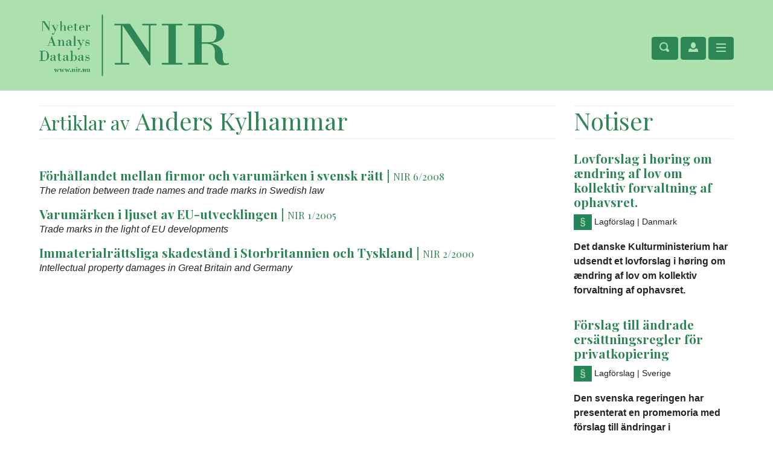

--- FILE ---
content_type: text/html; charset=utf-8
request_url: https://nir.nu/forfattare/378/anders-kylhammar
body_size: 18695
content:



<!doctype html>
<html lang="sv">
<head>
    <meta charset="utf-8">
    <meta name="viewport" content="width=device-width, initial-scale=1, shrink-to-fit=no">
    <meta name="description" content="">
    <meta name="author" content="">

    <title>Artiklar av Anders Kylhammar - NIR</title>

    <link rel="apple-touch-icon" sizes="57x57" href="/images/favicon/apple-icon-57x57.png">
    <link rel="apple-touch-icon" sizes="60x60" href="/images/favicon/apple-icon-60x60.png">
    <link rel="apple-touch-icon" sizes="72x72" href="/images/favicon/apple-icon-72x72.png">
    <link rel="apple-touch-icon" sizes="76x76" href="/images/favicon/apple-icon-76x76.png">
    <link rel="apple-touch-icon" sizes="114x114" href="/images/favicon/apple-icon-114x114.png">
    <link rel="apple-touch-icon" sizes="120x120" href="/images/favicon/apple-icon-120x120.png">
    <link rel="apple-touch-icon" sizes="144x144" href="/images/favicon/apple-icon-144x144.png">
    <link rel="apple-touch-icon" sizes="152x152" href="/images/favicon/apple-icon-152x152.png">
    <link rel="apple-touch-icon" sizes="180x180" href="/images/favicon/apple-icon-180x180.png">
    <link rel="icon" type="image/png" sizes="192x192" href="/images/favicon/android-icon-192x192.png">
    <link rel="icon" type="image/png" sizes="32x32" href="/images/favicon/favicon-32x32.png">
    <link rel="icon" type="image/png" sizes="96x96" href="/images/favicon/favicon-96x96.png">
    <link rel="icon" type="image/png" sizes="16x16" href="/images/favicon/favicon-16x16.png">
    <link rel="manifest" href="/images/favicon/manifest.json">
    <meta name="msapplication-TileColor" content="#ffffff">
    <meta name="msapplication-TileImage" content="/images/favicon/ms-icon-144x144.png">
    <meta name="theme-color" content="#ffffff">

    <link href="https://fonts.googleapis.com/css?family=Playfair+Display:400,700,900" rel="stylesheet">

    

    <meta property="og:type" content="article" />
    <meta property="og:title" content="NIR - Nordiskt Immateriellt Rättsskydd" />
    <meta property="og:description" content="NIR har utkommit sedan 1932 och är den tydligt ledande tidskriften för immaterialrätt i de nordiska länderna." />
    <meta property="og:image" content="https://www.nir.nu/images/NIR.png" />

    <link href="/css/site.css" rel="stylesheet" />
    <link href="/css/open-iconic-bootstrap.min.css" rel="stylesheet" />
    <link href="/css/bootstrap-datetimepicker.css" rel="stylesheet" />
    <link href="https://api-netseasy.bokorder.se/css/netseasy-checkout.min.css" type="text/css" rel="stylesheet" />
</head>

<body>

    <header>
        <div class="container h-100">
            <div class="row h-100">
                <div class="my-auto header-left">
                    <div class="logo">
                        <a href="/">
                            <img src="/images/logo_250618_green-transparent.png" />
                        </a>
                    </div>
                </div>
                <div class="my-auto header-right">
                    <div class="nir-text">
                        <a href="/"><img src="/images/Nordiskt_immateriellt_rattsskydd.svg" /></a>
                    </div>
                    <div class="header-row">
                        <nav class="offcanvas-collapse">
                            <div class="language">
                                
    <div>
        <a href="https://nir.nu/forfattare/378/anders-kylhammar" class="active">SV</a> | <a href="https://nir.nu/en/forfattare/378/anders-kylhammar" class="">EN</a>
    </div>

                            </div>
                            
<ul>
<li><a href="/prenumerera" class="nav-link">Prenumerera</a></li><li class="has-children"><a href="/innehall" class="nav-link">Innehåll</a><ul><li><a href="/alla-argangar" class="nav-link">Äldre häften</a></li><li><a href="/notiser" class="nav-link">Notiser</a></li><li><a href="/rattsfall" class="nav-link">Fördjupad rättsfallsanalys</a></li></ul></li><li><a href="/annonsera" class="nav-link">Annonsering</a></li><li class="has-children"><a href="/om-nir" class="nav-link">Om NIR</a><ul><li><a href="/om-nir" class="nav-link">Om NIR</a></li><li><a href="/redaktion" class="nav-link">Redaktion</a></li><li><a href="/peer-review" class="nav-link">Förfarande för peer review</a></li><li><a href="/gdpr" class="nav-link">Personskyddspolicy</a></li><li><a href="http://subskription.se/nyhetsbrev" class="nav-link">Anmälan till nyhetsbrev</a></li></ul></li><li><a href="/webbinarier" class="nav-link">Webbinarier</a></li><li class="has-children"><a href="/for-forfattare" class="nav-link">För författare</a><ul><li><a href="/skrivregler" class="nav-link">Skrivregler</a></li><li><a href="/skrivmall" class="nav-link">Skrivmall</a></li></ul></li><li><a href="/nir-lankar" class="nav-link">NIR-länkar</a></li><li><a href="/kontakt" class="nav-link">Kontakt</a></li>    
        <li>
            <a href="https://nir.nu/en/forfattare/378/anders-kylhammar" class="nav-link">In English</a>
        </li>

</ul>
                 
                        </nav>
                        <div class="buttons">
                            <button class="btn btn-nir toggle-search" type="button">
                                <span class="oi oi-magnifying-glass"></span>
                            </button>
                            <button class="btn btn-nir toggle-account" type="button">
                                <span class="oi oi-person"></span>
                            </button>
                            <button class="btn btn-nir toggle-nav" type="button">
                                <span class="oi oi-menu"></span>
                            </button>
                            <div class="search-wrapper">
                                <form role="search" method="get" class="search-form" action="/find">
                                    <input type="search" class="search-field form-control" name="terms" autocomplete="off" />
                                    <button type="submit" class="search-submit">
                                        Sök
                                    </button>
                                    <div class="text-right"><a href="/findadvanced">Avancerad s&#xF6;kning</a></div>
                                </form>
                            </div>

                            <div class="account-info-wrapper">
                                <ul>
                                    



    <li>
        
        <a href="/logga-in" class="nav-link">Logga in</a>
    </li>
    <li>
        <a href="/prenumerera" class="nav-link">Prenumerera</a>
    </li>

                                </ul>
                            </div>

                            




                        </div>
                    </div>
                </div>
            </div>
        </div>

    </header>

    <div class="container content">
        <div class="row">
            <section>



                


<h1 class="mb-5"><small>Artiklar av</small> Anders Kylhammar</h1>
<div class="journal">
    <div class="toc">
            <div class="section">
                <h3><a href="/journals/downloadsection/1391">F&#xF6;rh&#xE5;llandet mellan firmor och varum&#xE4;rken i svensk r&#xE4;tt</a> | <small><a href="/argang/2008#6">NIR 6/2008</a></small></h3>
                <p class="english">The relation between trade names and trade marks in Swedish law</p>
            </div>
            <div class="section">
                <h3><a href="/journals/downloadsection/1562">Varum&#xE4;rken i ljuset av EU-utvecklingen</a> | <small><a href="/argang/2005#1">NIR 1/2005</a></small></h3>
                <p class="english">Trade marks in the light of EU developments</p>
            </div>
            <div class="section">
                <h3><a href="/journals/downloadsection/2043">Immaterialr&#xE4;ttsliga skadest&#xE5;nd i Storbritannien och Tyskland</a> | <small><a href="/argang/2000#2">NIR 2/2000</a></small></h3>
                <p class="english">Intellectual property damages in Great Britain and Germany</p>
            </div>
    </div>
</div>
            </section>

            <aside>
                


                


    <h1>Notiser</h1>
    <div class="lawsummaries">
            <div class="lawsummary">
                <div class="row">
                    <div class="col-12">
                        <h1><a href="/notis/NIR2025W5">Lovforslag i h&#xF8;ring om &#xE6;ndring af lov om kollektiv forvaltning af ophavsret.</a></h1>
                        <p class="properties">
                            <img src="/images/nir_icon_paragraph.png" style="width: 30px;" />
                            <span>Lagf&#xF6;rslag</span>
                            <span>| Danmark</span>
                        </p>
                        <p class="description">
                            Det danske Kulturministerium har udsendt et lovforslag i h&#xF8;ring om &#xE6;ndring af lov om kollektiv forvaltning af ophavsret.
                        </p>
                    </div>
                </div>
            </div>
            <div class="lawsummary">
                <div class="row">
                    <div class="col-12">
                        <h1><a href="/notis/NIR2025W1">F&#xF6;rslag till &#xE4;ndrade ers&#xE4;ttningsregler f&#xF6;r privatkopiering</a></h1>
                        <p class="properties">
                            <img src="/images/nir_icon_paragraph.png" style="width: 30px;" />
                            <span>Lagf&#xF6;rslag</span>
                            <span>| Sverige</span>
                        </p>
                        <p class="description">
                            Den svenska regeringen har presenterat en promemoria med f&#xF6;rslag till &#xE4;ndringar i best&#xE4;mmelserna om privatkopieringsers&#xE4;ttning i upphovsr&#xE4;ttslagen.
                        </p>
                    </div>
                </div>
            </div>
            <div class="lawsummary">
                <div class="row">
                    <div class="col-12">
                        <h1><a href="/notis/NIR2025W2">Utredning om genomf&#xF6;rande av EU:s formskyddsdirektiv</a></h1>
                        <p class="properties">
                            <img src="/images/nir_icon_paragraph.png" style="width: 30px;" />
                            <span>Lagf&#xF6;rslag</span>
                            <span>| Sverige</span>
                        </p>
                        <p class="description">
                            I Sverige har en s&#xE4;rskild utredare f&#xE5;tt i uppdrag att ta st&#xE4;llning till hur EU:s nya formskyddsdirektiv ska genomf&#xF6;ras.
                        </p>
                    </div>
                </div>
            </div>
            <div class="lawsummary">
                <div class="row">
                    <div class="col-12">
                        <h1><a href="/notis/NIR2025W8">H&#xF6;gsta domstolen pr&#xF6;var principen om reformatio in pejus</a></h1>
                        <p class="properties">
                            <img src="/images/nir_icon_judgegavel.png" style="width: 30px;" />
                            <span>R&#xE4;ttsfall</span>
                            <span>| Sverige</span>
                        </p>
                        <p class="description">
                            Vilket utrymme har en &#xF6;verinstans att tolka underinstansens domslut n&#xE4;r den bed&#xF6;mer om en &#xE4;ndring av ett vitesf&#xF6;rbud skulle vara till nackdel f&#xF6;r klaganden (reformatio in pejus)?
                        </p>
                    </div>
                </div>
            </div>
        <div class="row">
            <div class="col-12 text-center">
                <a href="/notiser" class="goto-more">Till notiser</a>
            </div>
        </div>
    </div>


                


    <div class="yearlist">
            <hr />
            <h5>&#xC4;ldre h&#xE4;ften</h5>
            <div class="row">
                    <div class="col-6 col-md-3 col-lg-4">
                        <h3 class="year"><a href="/argang/2025">2025</a></h3>
                    </div>
                    <div class="col-6 col-md-3 col-lg-4">
                        <h3 class="year"><a href="/argang/2024">2024</a></h3>
                    </div>
                    <div class="col-6 col-md-3 col-lg-4">
                        <h3 class="year"><a href="/argang/2023">2023</a></h3>
                    </div>
                    <div class="col-6 col-md-3 col-lg-4">
                        <h3 class="year"><a href="/argang/2022">2022</a></h3>
                    </div>
                    <div class="col-6 col-md-3 col-lg-4">
                        <h3 class="year"><a href="/argang/2021">2021</a></h3>
                    </div>
                    <div class="col-6 col-md-3 col-lg-4">
                        <h3 class="year"><a href="/argang/2020">2020</a></h3>
                    </div>
                    <div class="col-6 col-md-3 col-lg-4">
                        <h3 class="year"><a href="/argang/2019">2019</a></h3>
                    </div>
                    <div class="col-6 col-md-3 col-lg-4">
                        <h3 class="year"><a href="/argang/2018">2018</a></h3>
                    </div>
                        <div class="col-12 text-center mt-4">
                            <a href="/alla-argangar" class="goto-more">Visa alla &#xE5;rg&#xE5;ngar</a>
                        </div>
            </div>
        </div>
            </aside>
        </div>


        <div class="row">
            <div class="col-12">
                <hr/>
                
    <div class="banners">
        <div class="row justify-content-center">
                <div class="col-12 col-md-4 banner">
                    <a href="/banners/click/4?url=http://www.kromannreumert.com" target="_blank"><img src="/banners/Kromann_Banner234x60_4fps.gif" title="Kromann Reumerts" /></a>
                </div>
                <div class="col-12 col-md-4 banner">
                    <a href="/banners/click/2?url=http://www.borenius.com/" target="_blank"><img src="/banners/borenius.png" title="Borenius &amp; Kemppinen" /></a>
                </div>
                <div class="col-12 col-md-4 banner">
                    <a href="/banners/click/20?url=https://www.bechbruun.com/" target="_blank"><img src="/banners/069deb4f-857e-4d3e-a618-f145f49715e1.png" title="Bech-Bruun" /></a>
                </div>
                <div class="col-12 col-md-4 banner">
                    <a href="/banners/click/26?url=http://www.sandart.se/" target="_blank"><img src="/banners/48ff6b94-7825-4907-82cb-030979b8dd7e.png" title="Sandart&amp;Partners Advokatbyr&#xE5; KB" /></a>
                </div>
                <div class="col-12 col-md-4 banner">
                    <a href="/banners/click/6?url=http://www.roschier.com" target="_blank"><img src="/banners/Roschier_banner-234x60px.gif" title="Roschier" /></a>
                </div>
                <div class="col-12 col-md-4 banner">
                    <a href="/banners/click/17?url=https://www.plesner.com/" target="_blank"><img src="/banners/037ec9ad-7339-4c15-b0c1-d34f6a296740.gif" title="Plesner" /></a>
                </div>
                <div class="col-12 col-md-4 banner">
                    <a href="/banners/click/18?url=https://www.thommessen.no/" target="_blank"><img src="/banners/387642d5-47f3-4cbb-b0c7-0ee2f234265e.jpg" title="Thommessen" /></a>
                </div>
                <div class="col-12 col-md-4 banner">
                    <a href="/banners/click/11?url=http://www.vinge.com/sv/" target="_blank"><img src="/banners/Vinge_Logo_eng-green.png" title="Vinge - Vi kan IP-r&#xE4;tt" /></a>
                </div>
                <div class="col-12 col-md-4 banner">
                    <a href="/banners/click/25?url=https://www.waselius.fi/" target="_blank"><img src="/banners/632a45da-296f-42c3-98c7-c1692e941a5c.jpg" title="Waselius" /></a>
                </div>
                <div class="col-12 col-md-4 banner">
                    <a href="/banners/click/14?url=http://subskription.se/nyhetsbrev" target="_blank"><img src="/banners/ce5e8896-6e71-4b4e-9828-2f7202fd1d53.png" title="Nyhetsbrev" /></a>
                </div>
            </div>
        </div>
            </div>
        </div>
    </div>

    <footer>
        <div class="container">
            <div class="row">
                <div class="col-12">
                    <h2>NIR distribueras av eddy.se ab</h2>
                    <p>Kundtjänst | Box 1310, 621 24 Visby</p>
                    <p><a href="mailto:info@nir.nu">info@nir.nu</a> | Tel. <a href="tel:46498253900">+46 498 253900</a></p>

                    <div class="payment-icons">
                        
    <div class="wrapper">
        <div class="payment-methods-outer-container">
            <div class="payment-methods-container">
                <div class="nets-secure-payments" aria-hidden="true">
                    <div class="secure-logo"></div>
                </div>
                <div class="payment-method paypal">
                    <div></div>
                </div>
                <div class="payment-method swish">
                    <div></div>
                </div>
                <div class="payment-method visa">
                    <div></div>
                </div>
                <div class="payment-method mastercard">
                    <div></div>
                </div>
                <div class="payment-method maestro">
                    <div></div>
                </div>
            </div>
        </div>
    </div>



                    </div>


                    <p class="mt-3"><small>Copyright &copy; Nordiskt Immateriellt Rättsskydd 2026</small></p>
                </div>
            </div>
        </div>
    </footer>
    <div class="backdrop"></div>

    <script src="/lib/jquery/dist/jquery.min.js"></script>
    <script src="/js/popper.min.js"></script>
    <script src="/lib/bootstrap4.0.0/dist/js/bootstrap.min.js"></script>
    <script src="/js/moment-with-locales.js"></script>
    <script src="/js/bootstrap-datetimepicker.min.js"></script>
    <script src="/js/breakpoints.js"></script>
    <script src="/js/site.js"></script>


    

</body>
</html>